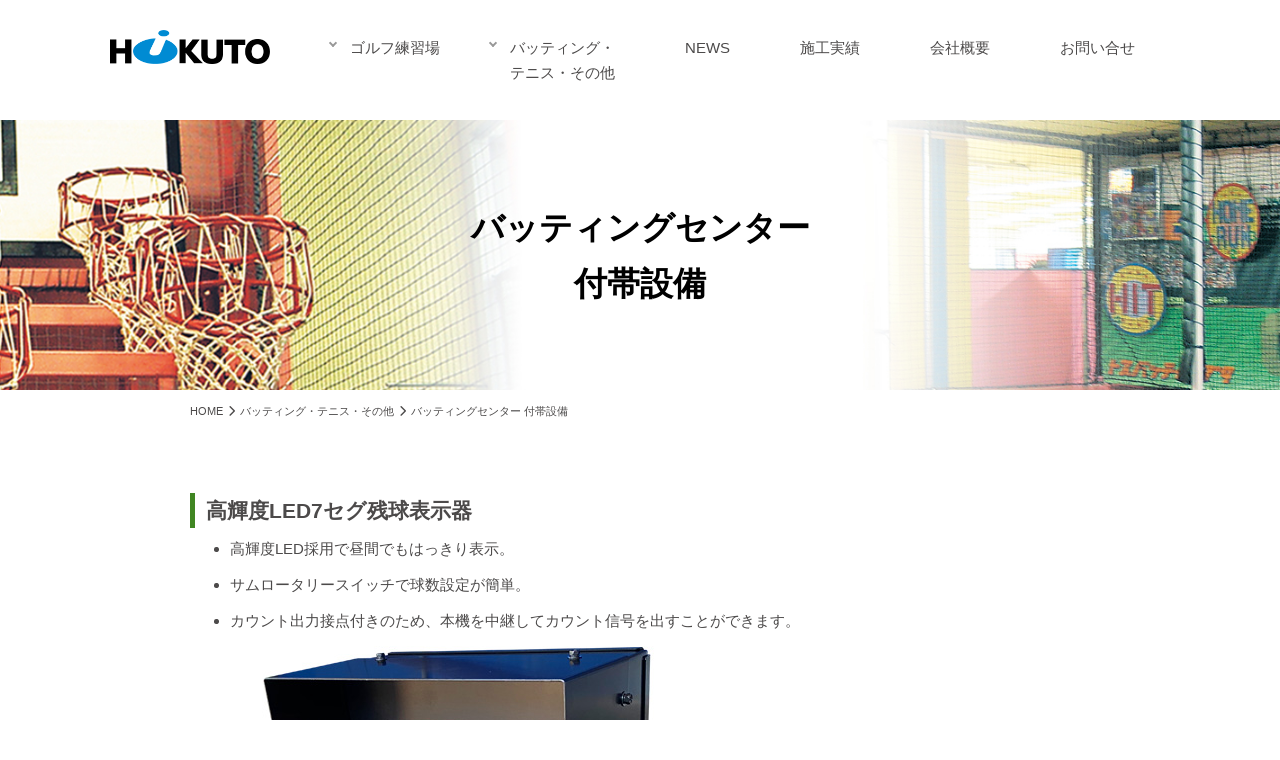

--- FILE ---
content_type: text/html
request_url: https://hokutosystem.co.jp/bc-equipment.html
body_size: 4289
content:
<!doctype html>
<html lang="ja">
<head>
<meta charset="UTF-8">
<meta name="viewport" content="width=device-width, initial-scale=1">
<title>バッティングセンター 付帯設備 | 株式会社北斗システム</title>
<meta name="Description" content="ゴルフ練習場用設備機器（自動ティーアップ機等）のメーカー。群馬県太田市東金井町。北斗システムはゴルフ練習場を最新のテクノロジーでトータルプランニング。ゴルフ練習場機器・バッティングセンター関連機器をラインアップ">
<!--CSS-->
<link href="css/normalize.css" rel="stylesheet">
<link href="css/style.css" rel="stylesheet">
<script src="https://kit.fontawesome.com/5eee142905.js" crossorigin="anonymous"></script>
<link rel="stylesheet" type="text/css" href="css/5-1-1.css">
<link rel="stylesheet" type="text/css" href="css/8-1-2.css">
</head>
<body class="wrapper">
<header class="page-header">
  <div class="header-container">
    <div class="sitetitle">
      <h1 class="header-logo"> <a href="index.html"><img src="images/logo.png" alt="株式会社ホクトシステム"></a> </h1>
    </div>
    <button type="button" id="menubtn"> <i class="fa fa-bars"></i><span>MENU</span> </button>
    <nav id="menu">
      <ul>
        <li class="has-child"><a href="golfrange.html">ゴルフ練習場</a><!--子要素を持つ li にはhas-childというクラス名をつける-->
          <ul>
            <li class="has-child"><a href="gf-teeupmachine.html">ティーアップマシン</a>
              <ul>
                <li><a href="gf-nexus.html">ネクサス</a></li>
                <li><a href="gf-sphinx.html">スフィンクス</a></li>
                <li><a href="gf-unitee.html">ユニティ</a></li>
              </ul>
            </li>
            <li><a href="gf-frontsystem.html">フロントPCシステム</a></li>
            <li><a href="gf-ballvender.html">ボールベンダーシステム</a></li>
            <li><a href="gf-fairway.html">フェアウェイ人工芝</a></li>
            <li><a href="gf-net.html">防球用支柱・ネット</a></li>
            <li><a href="gf-conveyor.html">ボール自動集配球システム</a></li>
            <li><a href="gf-equipment.html">ゴルフ練習場備品</a></li>
            <li><a href="gf-maintenance.html">メンテナンス</a></li>
          </ul>
        </li>
        <li class="has-child"><a href="batting-tennis.html">バッティング・<br>
          テニス・その他</a>
          <ul>
            <li><a href="battingcenter.html">バッティングセンター</a></li>
            <li><a href="battingmachine.html">バッティングマシンとは</a></li>
            <li><a href="bm-product.html">バッティングマシン製品紹介</a></li>
            <li><a href="bc-equipment.html">バッティングセンター付帯設備</a></li>
            <li><a href="pitchingmachine.html">ピッチングマシンとは</a></li>
            <li><a href="pm-product.html">ピッチングマシン製品紹介</a></li>
            <li><a href="tennis.html">オートテニスセンター＆マシン</a></li>
            <li><a href="maintenance.html">メンテナンス</a></li>
            <li><a href="https://www.iwasaki.co.jp/lighting/sports/">LED照明</a></li>
          </ul>
        </li>
        <li><a href="news.html">NEWS</a></li>
        <li><a href="result.html">施工実績</a></li>
        <li><a href="profile.html">会社概要</a></li>
        <li><a href="contact.html">お問い合せ</a></li>
      </ul>
    </nav>
  </div>
</header>
<div class="page-eyecatch16"><!--アイキャッチ-->
  <div class="eyecatch-container">
    <p class="eyecatch-bottom01">バッティングセンター<br>
      付帯設備</p>
  </div>
</div>
<div class="breadcrumb"><!--パンくずナビ-->
  <div class="bc-container">
    <ul class="bc-nav">
      <li><a href="index.html">HOME</a></li>
      <li><a href="batting-tennis.html">バッティング・テニス・その他</a></li>
      <li>バッティングセンター 付帯設備</li>
    </ul>
  </div>
</div>
<div class="page-main"><!--メイン-->
  <div class="main-container">
    <div class="service-container">
      <div class="service-content">
        <h3>高輝度LED7セグ残球表示器</h3>
        <ul class="list">
          <li>高輝度LED採用で昼間でもはっきり表示。</li>
          <li>サムロータリースイッチで球数設定が簡単。</li>
          <li>カウント出力接点付きのため、本機を中継してカウント信号を出すことができます。</li>
        </ul>
        <img src="images/bc_equipment01.jpg" alt="高輝度LED7セグ残球表示器"> </div>
      <div class="service-content">
        <h3>バーチャルピッチャーシステム</h3>
        <h4>LCDリアルピッチャー</h4>
        <p>この臨場感は別格です。屋外使用でも映像がハッキリとしていますので、投手の動きが滑らかで、しかも臨場感を持って伝わります。いずれのマシンにでも設置が可能です。</p>
        <div class="service-item02">
          <figure class="sekou-caption"> <img src="images/bc_equipment02.jpg" alt="LCDリアルピッチャー">
            <figcaption>リアルピッチャーType1</figcaption>
          </figure>
          <figure class="sekou-caption"> <img src="images/bc_equipment03.jpg" alt="LCDリアルピッチャー">
            <figcaption>リアルピッチャーType2</figcaption>
          </figure>
          <div class="service-group02">
            <table>
              <tbody>
                <tr>
                  <th scope="row">型番</th>
                  <td>KDWLCD60W</td>
                </tr>
                <tr>
                  <th scope="row">本体</th>
                  <td>サイズ：W950×D500×H1,500〜900mm</td>
                </tr>
                <tr>
                  <th scope="row">LCD表示部</th>
                  <td>60インチ液晶モニター　表示サイズ：1428.5×803.5　解像度：1,920×1,080</td>
                </tr>
                <tr>
                  <th scope="row">消費電力</th>
                  <td>160W　AC100V　落雷サージコンセント使用</td>
                </tr>
                <tr>
                  <th scope="row">仕様</th>
                  <td>モーション調整、タイミング調整、残球表示設定</td>
                </tr>
              </tbody>
            </table>
          </div>
        </div>
      </div>
      <div class="service-content">
        <h3>スポーツ体感ゲーム</h3>
        <p>スポーツ体感ゲームとして、下記のものも設置ができます。</p>
        <div class="service-item02">
          <div class="service-group02">
            <h4>ストラック9</h4>
            <p>ゲーム時間内に何枚の的を倒せるかを競うスポーツ体感ゲームです。的に当たったときの臨場感が好評です。5番を除き、それ以外は1球での横の２枚抜きが可能です。</p>
            <img src="images/bc_equipment04.jpg" alt="ストラック9">
            <table>
              <tbody>
                <tr>
                  <th scope="row">投球的（開閉式）</th>
                  <td>W1,122×D331×H1,227mm<br>
                    パネルサイズ：284×294mm</td>
                </tr>
                <tr>
                  <th scope="row">モーター</th>
                  <td>100V40Wレバーシブルモーター<br>
                    重量：150kg<br>
                    消費電力：50W</td>
                </tr>
                <tr>
                  <th scope="row">コントロールボックス</th>
                  <td>W280×D250×H821mm<br>
                    重力：30kg<br>
                    消費電力：最大150W</td>
                </tr>
                <tr>
                  <th scope="row">スピード測定表示</th>
                  <td>オプション</td>
                </tr>
              </tbody>
            </table>
          </div>
          <div class="service-group02">
            <h4>トスバッティング9</h4>
            <p>12球のトスボールをバットで打ち、4つの異なる的に打ち当てると、電光表示盤にそれぞれの的の数字（1〜9）が点灯します。表示された数字の並び等により、センター各自でビンゴ等のゲーム設定が可能です。</p>
            <img src="images/bc_equipment05.jpg" alt="トスバッティング9">
            <table>
              <tbody>
                <tr>
                  <th scope="row">ヒットパネル</th>
                  <td>700φ 8mm</td>
                </tr>
                <tr>
                  <th scope="row">電光掲示板</th>
                  <td>W610×D180×H696mm<br>
                    パネルサイズ：205×150mm<br>
                    重量：15kg<br>
                    消費電力：最大400W</td>
                </tr>
                <tr>
                  <th scope="row">コントロールボックス</th>
                  <td>W280×D250×H821mm<br>
                    重量：36kg<br>
                    消費電力：最大150W</td>
                </tr>
              </tbody>
            </table>
          </div>
          <div class="service-group02">
            <h4>スーパー9スロー</h4>
            <p>設置された9個のバスケットリングめがけてシュートを決めるスポーツ体感ゲームです。リングに入ると、入ったリングが電照で表示されます。</p>
            <img src="images/bc_equipment06.jpg" alt="スーパー9スロー">
            <table>
              <tbody>
                <tr>
                  <th scope="row">リング（固定式）</th>
                  <td>サイズ：直径400mm<br>
                    個数：9個</td>
                </tr>
                <tr>
                  <th scope="row">電光表示ボックス</th>
                  <td>W600×D180×H900mm<br>
                    消費電力：最大400W</td>
                </tr>
                <tr>
                  <th scope="row">コントロールボックス</th>
                  <td>W280×D250×H821mm<br>
                    重量：36kg<br>
                    消費電力：最大150W</td>
                </tr>
              </tbody>
            </table>
          </div>
          <div class="service-group02">
            <h4>オートテニス場</h4>
            <p>オートテニスマシンを備えたテニスコートです。室内が基本でコートの広さは各施設で任意となっています。詳しくはオートテニスセンターのページをご覧ください。</p>
            <img src="images/bc_equipment07.jpg" alt="オートテニス場"> </div>
          <div class="service-group02">
            <h4>ホームランシステム</h4>
            <p>ネットに取り付けられた的にボールが当たると、電照サインが点灯し音声が流れます。各センターにて独自の景品が用意されています。</p>
            <img src="images/bc_equipment08.jpg" alt="ホームランシステム">
            <table>
              <tbody>
                <tr>
                  <th scope="row">的</th>
                  <td>700φ 1個</td>
                </tr>
                <tr>
                  <th scope="row">電照ボックス</th>
                  <td>W1,500×H500mm<br>
                    40W×3</td>
                </tr>
              </tbody>
            </table>
          </div>
        </div>
      </div>
    </div>
  </div>
</div>
<div class="page-bottom"><!--ページ下部-->
  <div class="bottom-container">
    <div class="footer-wk">
      <div class="footer-logo"><a href="index.html"><img src="images/logo.png" alt="株式会社北斗システム"></a>
        <p>〒373-0022<br>
          群馬県太田市東金井町1324<br>
          TEL.0276-20-2313<br>
          FAX.0276-20-2314</p>
      </div>
      <div class="footer-wk02">
        <ul>
          <li><a href="golfrange.html">ゴルフ練習場</a></li>
          <li><a href="gf-teeupmachine.html"><i class="fas fa-angle-right"></i>ティーアップマシン</a></li>
          <li><a href="gf-nexus.html"><i class="fas fa-angle-right"></i>ネクサス</a></li>
          <li><a href="gf-sphinx.html"><i class="fas fa-angle-right"></i>スフィンクス</a></li>
          <li><a href="gf-unitee.html"><i class="fas fa-angle-right"></i>ユニティ</a></li>
          <li><a href="gf-frontsystem.html"><i class="fas fa-angle-right"></i>フロントPCシステム（打席管理）</a></li>
          <li><a href="gf-ballvender.html"><i class="fas fa-angle-right"></i>ボールベンダーシステム</a></li>
          <li><a href="gf-fairway.html"><i class="fas fa-angle-right"></i>フェアウェイ（人工芝）</a></li>
          <li><a href="gf-net.html"><i class="fas fa-angle-right"></i>防球用支柱・ネット</a></li>
          <li><a href="gf-conveyor.html"><i class="fas fa-angle-right"></i>ボール自動集配球システム</a></li>
          <li><a href="gf-equipment.html"><i class="fas fa-angle-right"></i>ゴルフ練習場備品</a></li>
          <li><a href="gf-maintenance.html"><i class="fas fa-angle-right"></i>メンテナンス</a></li>
        </ul>
      </div>
      <div class="footer-wk02">
        <ul>
          <li><a href="batting-tennis.html">バッティング・テニス・その他</a></li>
          <li><a href="battingcenter.html"><i class="fas fa-angle-right"></i>バッティングセンター</a></li>
          <li><a href="battingmachine.html"><i class="fas fa-angle-right"></i>バッティングマシンとは</a></li>
          <li><a href="bm-product.html"><i class="fas fa-angle-right"></i>バッティングマシン製品紹介</a></li>
          <li><a href="bc-equipment.html"><i class="fas fa-angle-right"></i>バッティングセンター 付帯設備</a></li>
          <li><a href="pitchingmachine.html"><i class="fas fa-angle-right"></i>ピッチングマシンとは</a></li>
          <li><a href="pm-product.html"><i class="fas fa-angle-right"></i>ピッチングマシン製品紹介</a></li>
          <li><a href="tennis.html"><i class="fas fa-angle-right"></i>オートテニスセンター＆マシン</a></li>
          <li><a href="maintenance.html"><i class="fas fa-angle-right"></i>メンテナンス</a></li>
          <li><a href="https://www.iwasaki.co.jp/lighting/sports/"><i class="fas fa-angle-right"></i>LED照明</a></li>
        </ul>
      </div>
      <div class="footer-wk02">
        <ul>
          <li><a href="index.html">HOME</a></li>
          <li><a href="news.html">NEWS</a></li>
          <li><a href="result.html">施工実績</a></li>
          <li><a href="profile.html">会社概要</a></li>
          <li><a href="contact.html">お問い合せ</a></li>
          <li><a href="recruit.html">リクルート</a></li>
          <li><a href="syokubaishiki.html">職場意識改善計画</a></li>
          <li><a href="privacy.html">プライバシーポリシー</a></li>
        </ul>
      </div>
    </div>
    <p id="page-top"><a href="#"><i class="fas fa-chevron-up"></i></a></p>
  </div>
</div>
<footer class="page-footer"><!--フッター-->
  <div class="footer-container">
    <p><small>&copy; 株式会社北斗システム All rights reserved.</small></p>
  </div>
</footer>
<script src="https://code.jquery.com/jquery-3.4.1.min.js" integrity="sha256-CSXorXvZcTkaix6Yvo6HppcZGetbYMGWSFlBw8HfCJo=" crossorigin="anonymous"></script> 
<!--自作のJS--> 
<script src="js/5-1-1.js"></script> 
<script src="js/8-1-2.js"></script> 
<script>
$(function(){

	$("#menubtn").click(function(){
		$("#menu").slideToggle();
	});

});
</script>
</body>
</html>


--- FILE ---
content_type: text/css
request_url: https://hokutosystem.co.jp/css/style.css
body_size: 4152
content:
@charset "UTF-8";
/* 共通部分
------------------------------- */
html *, ::before, ::after {
  box-sizing: border-box;
}
html {
  font-size: 16px;
}
body {
  margin: 0;
  font-family: 'Noto Sans JP', sans-serif;
  font-weight: 400; /* Noto Sans JPのレギュラーウェイトを指定 */
  line-height: 1.7;
  color: #4C4A4A;
}
/* おもな太字タグのフォントウェイト設定 */
h1, h2, h3, h4, h5, h6, th, strong {
  font-weight: 600;
}
a {
  text-decoration: none;
}
/* レスポンシブイメージと画像下スペース防止 */
img {
  max-width: 100%;
  height: auto;
  vertical-align: bottom; /* 画像下のスペースを消す */
}
/* ヘッダー
------------------------------- */
.wrapper .main-container {
  padding: 60px 4%;
}
.header-container {
  display: flex;
  justify-content: space-between;
  flex-direction: column;
}
.sitetitle {
  padding: 30px 0 0 0;
}
.header-logo {
  margin: 0;
  padding-left: 15px;
  font-size: 0;
  line-height: 0;
}
.header-logo img {
  width: 130px;
}
/* モバイル向けボタン */
#menu {
  display: none;
}
#menubtn {
  padding: 6px 12px;
  border: solid 1px #aaaaaa;
  border-radius: 5px;
  background-color: #ffffff;
  position: absolute;
  top: 20px;
  right: 15px;
  cursor: pointer
}
#menubtn:hover {
  background-color: #dddddd
}
#menubtn:focus {
  outline: none
}
#menubtn i {
  color: #888888;
  font-size: 18px
}
#menubtn span {
  display: inline-block;
  text-indent: -9999px
}
/* アイキャッチ
------------------------------- */
.eyecatch-container {
  padding: 60px 0;
  height: 270px;
}
.eyecatch-image {
  text-align: center;
}
.page-eyecatch01 {
  background: url("../images/bg_golflange.jpg") no-repeat center / cover;
}
.page-eyecatch02 {
  background: url("../images/bg_batting-tennis.jpg") no-repeat center / cover;
}
.page-eyecatch03 {
  background: url("../images/bg_teeupmachine.jpg") no-repeat center / cover;
}
.page-eyecatch04 {
  background: url("../images/bg_nexus.jpg") no-repeat center / cover;
}
.page-eyecatch05 {
  background: url("../images/bg_sphinx.jpg") no-repeat center / cover;
}
.page-eyecatch06 {
  background: url("../images/bg_unitee.jpg") no-repeat center / cover;
}
.page-eyecatch07 {
  background: url("../images/bg_front.jpg") no-repeat center / cover;
}
.page-eyecatch08 {
  background: url("../images/bg_ballvender.jpg") no-repeat center / cover;
}
.page-eyecatch09 {
  background: url("../images/bg_fairway.jpg") no-repeat center / cover;
}
.page-eyecatch10 {
  background: url("../images/bg_net.jpg") no-repeat center / cover;
}
.page-eyecatch11 {
  background: url("../images/bg_conveyor.jpg") no-repeat center / cover;
}
.page-eyecatch12 {
  background: url("../images/bg_gf-equipment.jpg") no-repeat center / cover;
}
.page-eyecatch13 {
  background: url("../images/bg_battingcenter.jpg") no-repeat center / cover;
}
.page-eyecatch14 {
  background: url("../images/bg_battingmachine.jpg") no-repeat center / cover;
}
.page-eyecatch15 {
  background: url("../images/bg_bm-product.jpg") no-repeat center / cover;
}
.page-eyecatch16 {
  background: url("../images/bg_bc-equipment.jpg") no-repeat center / cover;
}
.page-eyecatch17 {
  background: url("../images/bg_pitchingmachine.jpg") no-repeat center / cover;
}
.page-eyecatch18 {
  background: url("../images/bg_pm-product.jpg") no-repeat center / cover;
}
.page-eyecatch19 {
  background: url("../images/bg_tennis.jpg") no-repeat center / cover;
}
.page-eyecatch20 {
  background: url("../images/bg_maintenance.jpg") no-repeat center / cover;
}
.page-eyecatch21 {
  background: url("../images/bg_news.jpg") no-repeat center / cover;
}
.page-eyecatch22 {
  background: url("../images/bg_result.jpg") no-repeat center / cover;
}
.page-eyecatch23 {
  background: url("../images/bg_profile.jpg") no-repeat center / cover;
}
.page-eyecatch24 {
  background: url("../images/bg_contact.jpg") no-repeat center / cover;
}
.page-eyecatch25 {
  background: #A8CAA9;
}
.page-eyecatch26 {
  background: #A8CAA9;
}
.page-eyecatch27 {
  background: #A8CAA9;
}
.page-eyecatch28 {
  background: url("../images/bg_gf-maintenance.jpg") no-repeat center / cover; /* ゴルフ練習場メンテナンス */
}
.eyecatch-top01 {
  margin: 0;
  text-align: center;
  color: #000;
  font-size: 1rem;
}
.eyecatch-bottom01 {
  margin: 0;
  text-align: center;
  color: #000;
  font-size: 2.2rem;
  font-weight: bold;
}
.eyecatch-top02 {
  margin: 0;
  text-align: center;
  color: #fff;
  font-size: 1rem;
}
.eyecatch-bottom02 {
  margin: 0;
  text-align: center;
  color: #fff;
  font-size: 2.2rem;
  font-weight: bold;
  text-shadow: 0 0 10px #000; /* 左右の位置 上下の位置 影のぼかし具合 影の色 */
}
/* パンくずリスト
------------------------------- */
.breadcrumb {
  display: none; /* モバイルで非表示 */
}
/* ページ下部
------------------------------- */
.page-bottom {
  background: #DEDEDE;
}
.bottom-container {
  padding: 60px 4%;
  font-size: 0.875rem;
}
.footer-wk {
  display: flex;
  flex-direction: column;
}
.footer-logo img {
  width: 160px;
}
.footer-wk ul {
  margin: 0;
  padding: 0;
  list-style: none;
}
.footer-wk li a {
  color: #4C4A4A;
}
.footer-wk li a:hover {
  color: #579E36;
}
.footer-wk i {
  margin-right: 5px;
}
.footer-wk02 {
  margin-bottom: 10px;
}
/* フッター
------------------------------- */
.page-footer {
  background: #006633;
}
.footer-container {
  padding: 6px 4%;
}
.footer-container p {
  color: #fff;
  font-size: 0.875rem;
  text-align: center;
}
/* メインコンテナ
［index.html］
------------------------------- */
/* ヒーローコンテナ */
.hero-container {
  position: relative;
}
.hero-logo {
  width: 260px;
  position: absolute;
  top: 50%;
  left: 50%;
  transform: translate(-130px, -53px);
}
/* HOME NEWS */
.page-home-news {
  margin: 0 0 60px 0;
}
.page-home-news h1,
.home-service-container h1 {
  margin: 0 0 20px 0;
  text-align: center;
  font-size: 2rem;
}
.home-news {
  padding: 0px;
  border-radius: 10px;
}
.home-news dl {
  display: flex;
  margin: 0;
  padding: 20px 0;
  border-top: 1px solid #d8d8d8;
}
.home-news dl:last-child {
  border-bottom: 1px solid #d8d8d8;
}
.home-news dt {
  margin: 0 20px 0 0;
  font-size: 0.875rem;
  line-height: 1.5;
}
.home-news dd {
  margin: 0;
  font-size: 1rem;
  line-height: 1.5;
}
.home-news dd a {
  color: #579E36;
  text-decoration: none;
}
.home-news dd a:hover {
  opacity: .5;
}
/* HOME 事業内容 */
.home-service-container {
  margin: 0 0 90px 0;
}
.home-service-container p {
    margin-bottom: 80px;
    font-size: 1.2rem;
}
.home-service {
  display: flex;
  flex-direction: column;
}
.home-service01, .home-service02 {
  padding: 0 20px 10px 20px;
}
.home-service-container a :hover {
  opacity: 0.8;
}
/* 事業内容
------------------------------- */
.service-container {
  margin: 0 0 60px 0;
}
.service-container h2 {
  margin: 0 0 10px 0;
  font-size: 1.8rem;
}
.service-top h1 {
  margin: 0 0 20px 0;
  text-align: center;
  font-size: 2rem;
}
.service-content {
  margin: 0 0 60px 0;
}
.service-content h3 {
  font-size: 1.4rem;
  margin: 0 0 10px 0;
  padding: 0 0.5em; /*上下 左右の余白*/
  background: transparent; /*背景透明に*/
  border-left: solid 5px #408622; /*左線*/
}
.service-content h4 {
  margin: 0;
  font-size: 1.25rem;
}
.service-content h5 {
  margin: 0;
  font-size: 1.6rem;
}
.service-content p {
  margin: 0 0 20px 0;
}
/* 事業内容　グリッドレイアウト 2列 */
.service-item01 {
  margin: 0 0 60px 0;
  display: grid;
  grid-template-columns: 1fr 1fr;
  grid-auto-rows: minmax(100px, auto);
  column-gap: 10px;
  row-gap: 20px;
}
/* 事業内容　グリッドレイアウト 1列 */
.service-item02, .service-item03 {
  margin: 0 0 60px 0;
  display: grid;
  grid-template-columns: 1fr;
  grid-auto-rows: minmax(100px, auto);
  row-gap: 40px;
}
.service-group01 img, .service-group02 img {
  margin: 0 0 10px 0;
}
/* 事業内容　リスト */
.list {
  margin: 0;
}
.list li {
  margin-bottom: 1rem;
  line-height: 1.4;
}
/* 事業内容　施工　キャプション */
.sekou-caption {
  margin: 0;
}
.sekou-caption figcaption {
  margin-top: 5px;
  font-size: 0.75rem;
  text-align: right;
}
/* 製品紹介リンクラベル */
.productlabel p {
  margin-top: 30px;
  margin-bottom: 30px;
}
.productlabel p a {
  padding: 15px;
  background-color: #e95550;
  color: #ffffff;
  font-size: 1.2rem;
  text-decoration: none
}
.productlabel p a:hover {
  background-color: #969696
}
.productlabel i {
  margin-left: 10px
}
/* 製品紹介 */
.product {
  margin: 0 0 10px 0;
  border-bottom: solid 1px #4C4A4A;
}
.product h4, .catalog h4 {
  margin: 0;
  font-size: 1.25rem;
}
.product p {
  margin: 0;
}
/* 製品紹介 付帯設備　カタログ */
.catalog {
  display: flex;
  flex-direction: column;
  margin-bottom: 80px;
}
.border {
  border-bottom: solid 1px #4C4A4A;
}
.catalog-1 {
  padding: 0 20px 0 0;
  width: 375px;
}
.catalog-2 {
  padding: 30px 0 0 40px;
}
.catalog-2 h4 {
  margin: 20px 0;
}
.catalog ul {
  margin: 0;
  padding: 0;
  list-style: none;
}
.catalog-1 i {
  margin-right: 5px;
  color: #575757;
}
.catalog-1 table {
    width: 375px;
}
.catalog-1 table, .service-content table {
  margin: 10px 0;
}
.catalog-1 table th, .service-content table th {
  padding: 15px 8px;
  background-color: #e5e5e5;
}
.catalog-1 table td,
.tableProfile table td, /* 会社概要 */
.service-group02 table td /* 付帯設備 */ {
  padding: 15px 8px;
  border-bottom: solid 1px #e5e5e5;
}


/* NEWS
［news.html］
------------------------------- */
article {
  width: 100%;
  margin: 0 60px 40px 0;
}
.news-container {
  padding: 60px 4%;
  display: flex;
  flex-direction: column;
}
.newssection {
  margin-bottom: 50px;
  border-bottom: solid 2px #dddddd
}
.newsdate {
  margin-bottom: 10px;
  color: #969696
}
.newsdate i {
  margin-right: 5px;
  color: #969696;
  font-size: 18px
}
.newssection h2 {
  margin: 0;
  font-size: 1.75rem;
  color: #4C4A4A;
  font-weight: 400;
}
.newssection p a {
  color: #579E36;
  font-size: 1.2rem;
  text-decoration: none;
}
.newssection p a:hover {
  opacity: .5;
}
/* サイドメニュー */
aside {
  width: 100%;
}
.side-container ul {
  margin: 0;
  padding: 0;
  list-style: none;
}
.side-container li a {
  display: block;
  padding: 10px;
  border-bottom: solid 1px #969696;
  color: #000;
  text-decoration: none
}
.side-container a:hover {
  background-color: #B5F0A9;
}
.side-container p {
  padding: 8px;
  margin: 0 0 10px 0;
  color: #ffffff;
  font-size: 1.25rem;
  background-color: #579E36;
}
.sub-menu li a {
  border-bottom: none;
}



/* 施工実績
［result.html
------------------------------- */
.tableResults table {
  width: 100%;
  border-collapse: collapse;
}
.tableResults tr:nth-child(odd) {
  background: #e5e5e5;
}
.tableResults tr:nth-child(even) {
  background: #f9f9f9;
}
.tableResults table th {
  color: #fff;
  background: #999999;
}
.tableResults table th, table td {
  border-right: solid 1px #fff;
}
.tableResults     table td {
    padding: 15px 8px;
}
.tableResults td a {
  color: #579E36;
  text-decoration: none;
}
　

/* 会社概要
［profile.html］
------------------------------- */
.tableProfile table {
  width: 100%;
}
.tableProfile table th {
    border: solid 1px #fff;
}
.map {
    margin: 10px 0;
}


/* 職場意識改善計画
［shokubaishiki.html］
------------------------------- */
.tableSyokubaishiki table {
  width: 100%;
  border-collapse: collapse;
}
.tableSyokubaishiki table th,
.tableSyokubaishiki table td {
    border: solid 1px #969696;
}
.tableSyokubaishiki table td {
    padding: 15px 8px;
}


/* プライバシーポリシー
［privacy.html］
------------------------------- */
.privacyContact ul {
    list-style: none;
}


/* お問い合せ
［contact.html］
------------------------------- */
.contact {
  margin: 0 auto;
  padding: 0 4% 30px 4%;
  max-width: 700px;
}
/* 入力フォームのフォントサイズを大きくする */
input, textarea, label {
  font-size: 16px;
}
/* テキストフィールドとメールアドレスフィールド */
.form p {
  margin: 0 0 30px 0;
  line-height: 1.9;
}
.required {
  margin-left: 10px;
  font-size: .875rem;
  color: #73cbd6;
}
input[type="text"],
input[type="email"] {
  width: 100%;
  padding: 10px;
  border: 1px solid #747474;
}
/* メッセージ（テキストエリア） */
textarea {
  width: 100%;
  height: 6rem;
  padding: 10px;
  border: 1px solid #747474;
  line-height: 1.5;
}
/* 送信ボタン */
.form-button {
  margin-bottom: 0;
  text-align: center;
}
input[type="submit"] {
  padding: 20px 30px;
  background-color: #579E36;
  border: none;
  border-radius: 40px;
  color: #fff;
}
input[type="submit"]:hover {
  opacity: .5;
}
input[type="reset"] {
  padding: 20px 30px;
  background-color: #579E36;
  border: none;
  border-radius: 40px;
  color: #fff;
}
input[type="reset"]:hover {
  opacity: .5;
}


/* PC版
------------------------------- */
@media (min-width: 768px) {
  html {
    font-size: 15px;
  }
  /* ヘッダー */
  .header-container {
    display: flex;
    flex-direction: row;
    margin: 0 auto;
    padding: 0 20px;
    max-width: 1100px;
  }
  .header-logo {
    padding: 0;
  }
  .header-logo img {
    width: 160px;
  }
  .sitetitle {
    display: block;
    padding: 30px 0 0 0;
  }
  /* ヘッダー　PC向けボタン */
  #menubtn {
    display: none;
  }
  #menu {
    display: block !important;
  }
  /* ページ下部 */
  .bottom-container {
    margin: 0 auto;
    padding: 40px 20px;
    max-width: 1100px;
  }
  .footer-wk {
    justify-content: space-between;
    flex-direction: row;
  }
  .footer-container {
    max-width: 1100px;
    margin: 0 auto;
    padding: 6px 20px;
  }
  /* アイキャッチ */
  .eyecatch-container {
    margin: 0 auto;
    padding: 80px 0;
    max-width: 1100px;
  }
  .eyecatch-top {
    font-size: 1.2rem;
  }
  .eyecatch-bottom {
    font-size: 2.75rem;
  }
  /* パンくずリスト */
  .breadcrumb {
    display: block; /* display:noneの解除 */
  }
  .bc-container {
    margin: 0 auto;
    padding: 12px 0;
    max-width: 900px;
  }
  .bc-nav {
    display: flex;
    flex-direction: row;
    margin: 0;
    padding: 0;
    list-style: none;
  }
  .bc-nav li {
    font-size: .75rem;
    color: #4C4A4A;
  }
  .bc-nav li::after {
    padding: 0 5px;
    font-family: "Font Awesome 5 Free";
    font-weight: 900;
    content: "\f054";
  }
  .bc-nav li:last-child::after {
    content: "";
  }
  .bc-nav li a {
    color: #4C4A4A;
  }
  .bc-nav li a:hover {
    color: #579E36;
  }
  /* ヒーロー画像 */
  .hero-logo {
    width: 400px;
    transform: translate(-200px, -82px);
  }
  /* HOME NEWS*/
  .page-home-news h1 {
    max-width: 700px;
    margin: 0 auto 0px auto;
  }
  .home-news {
    max-width: 700px;
    margin: 0 auto;
    padding: 40px;
  }
  /* HOME 事業内容 */
  .home-service-container {
    margin: 0 auto;
    padding: 10px 0px;
    max-width: 900px;
  }
  .home-service {
    display: flex;
    flex-direction: row;
  }
  /* 事業内容 */
  .service-container {
    max-width: 900px;
    margin: 0 auto 60px auto;
  }
  /* 事業内容 グリッドレイアウト 3列 */
  .service-item01 {
    grid-template-columns: 1fr 1fr 1fr;
    column-gap: 20px;
  }
  .service-img01 {
    margin: 0 0 10px 0;
  }
  .service-img01 img:hover {
    opacity: .5;
  }
  /* 事業内容 グリッドレイアウト 2列 */
  .service-item02 {
    grid-template-columns: 1fr 1fr;
    column-gap: 60px;
  }
  .service-group01 img:hover {
    opacity: .5;
  }
  /* 事業内容 グリッドレイアウト 4列 */
  .service-item03 {
    grid-template-columns: 1fr 1fr 1fr 1fr;
    column-gap: 60px;
  }
  /* 製品紹介 BM、PMカタログ */
  .catalog {
    flex-direction: row;
  }
  .catalog div {
    margin: 0;
  }
  /* NEWSコンテナ */
  article {
    width: 74%;
  }
  aside {
    width: 22%;
  }
  .news-container {
    margin: 0 auto;
    padding: 60px 20px;
    max-width: 1100px;
    flex-direction: row;
  }
  /* 施工実績コンテナ */
  .tableResults table,
  .tableProfile table {
    width: 900px;
  }
  /* お問い合せ */   
    .contact {
        padding: 0 20px 30px 20px;
    }
}

--- FILE ---
content_type: text/css
request_url: https://hokutosystem.co.jp/css/5-1-1.css
body_size: 1187
content:
@charset "UTF-8";
/* CSS Document */
/*========= ナビゲーションドロップダウンのためのCSS ===============*/

/*==ナビゲーション全体の設定*/
nav{
	color:#4C4A4A;
	text-align: center;
}
/*ナビゲーションを横並びに*/
nav ul{
	list-style: none;
	display: flex;
	justify-content: center;
}
/*2階層目以降は横並びにしない*/
nav ul ul{
	display: block;
}

/*下の階層のulや矢印の基点にするためliにrelativeを指定*/
nav ul li{
	position: relative;
}

/*ナビゲーションのリンク設定*/
nav ul li a{
	display: block;
	text-decoration: none;
	color: #4C4A4A;
	padding:20px 35px;
	transition:all .3s;
}

nav ul li li a{
	padding:10px 20px;
}

nav ul li a:hover{
	color:#579E36;	
}

/*==矢印の設定*/

/*2階層目を持つliの矢印の設定*/
nav ul li.has-child::before{
	content:'';
	position: absolute;
	left:15px;
	top:25px;
	width:6px;
	height:6px;
	border-top: 2px solid #999;
    border-right:2px solid #999;
    transform: rotate(135deg);
}

/*3階層目を持つliの矢印の設定*/
nav ul ul li.has-child::before{
	content:'';
	position: absolute;
	left:6px;
	top:17px;
	width:6px;
	height:6px;
    border-top: 2px solid #fff;
    border-right:2px solid #fff;
    transform: rotate(45deg);
}

/*== 2・3階層目の共通設定 */

/*下の階層を持っているulの指定*/
nav li.has-child ul{
    /*絶対配置で位置を指定*/
	position: absolute;
	left:0;
	top:62px;
	z-index: 4;
    /*形状を指定*/
	background:#579E36;
	width:180px;
    /*はじめは非表示*/
	visibility: hidden;
	opacity: 0;
    /*アニメーション設定*/
	transition: all .3s;
}

/*hoverしたら表示*/
nav li.has-child:hover > ul,
nav li.has-child ul li:hover > ul,
nav li.has-child:active > ul,
nav li.has-child ul li:active > ul{
  visibility: visible;
  opacity: 1;
}

/*ナビゲーションaタグの形状*/
nav li.has-child ul li a{
	color: #fff;
	border-bottom:solid 1px rgba(255,255,255,0.6);
}

nav li.has-child ul li:last-child a{
	border-bottom:none;
}

nav li.has-child ul li a:hover,
nav li.has-child ul li a:active{
	background:#408622;
}


/*==3階層目*/

/*3階層目の位置*/
nav li.has-child ul ul{
	top:0;
	left:140px;
	background:#436849;
}

nav li.has-child ul ul li a:hover,
nav li.has-child ul ul li a:active{
	background:#2F5134;
}


/*==768px以下の形状*/

@media screen and (max-width:768px){
	nav{
		padding: 0;
        background: #efefef;
	}
	
	nav ul{
		display: block;
	}
	
	nav li.has-child ul,
	nav li.has-child ul ul{
  	position: relative;
	left:0;
	top:0;
	width:100%;
	visibility:visible;/*JSで制御するため一旦表示*/
	opacity:1;/*JSで制御するため一旦表示*/
	display: none;/*JSのslidetoggleで表示させるため非表示に*/
	transition:none;/*JSで制御するためCSSのアニメーションを切る*/
}
	
nav ul li a{
	border-bottom:1px solid #ccc;
}

/*矢印の位置と向き*/

nav ul li.has-child::before{
	left:20px;	
}

nav ul ul li.has-child::before{
    transform: rotate(135deg);
	left:20px;
}
    
nav ul li.has-child.active::before{
    transform: rotate(-45deg);
}

}



--- FILE ---
content_type: text/css
request_url: https://hokutosystem.co.jp/css/8-1-2.css
body_size: 452
content:
@charset "UTF-8";
/*リンクの形状*/
#page-top a{
	display: flex;
	justify-content:center;
	align-items:center;
	background:#408622;
	border-radius: 5px;
	width: 60px;
	height: 60px;
	color: #fff;
	text-align: center;
	text-transform: uppercase; 
	text-decoration: none;
	font-size:0.6rem;
	transition:all 0.3s;
}

#page-top a:hover{
	background: #579E36;
}

/*リンクを右下に固定*/
#page-top {
	position: fixed;
	right: 10px;
	bottom:10px;
	z-index: 2;
    /*はじめは非表示*/
	opacity: 0;
	transform: translateY(100px);
}

/*　上に上がる動き　*/

#page-top.UpMove{
	animation: UpAnime 0.5s forwards;
}
@keyframes UpAnime{
  from {
    opacity: 0;
	transform: translateY(100px);
  }
  to {
    opacity: 1;
	transform: translateY(0);
  }
}

/*　下に下がる動き　*/

#page-top.DownMove{
	animation: DownAnime 0.5s forwards;
}
@keyframes DownAnime{
  from {
  	opacity: 1;
	transform: translateY(0);
  }
  to {
  	opacity: 1;
	transform: translateY(100px);
  }
}/* CSS Document */



--- FILE ---
content_type: application/javascript
request_url: https://hokutosystem.co.jp/js/8-1-2.js
body_size: 574
content:
//スクロールした際の動きを関数でまとめる
function PageTopAnime() {
	var scroll = $(window).scrollTop();
	if (scroll >= 200){//上から200pxスクロールしたら
		$('#page-top').removeClass('DownMove');//#page-topについているDownMoveというクラス名を除く
		$('#page-top').addClass('UpMove');//#page-topについているUpMoveというクラス名を付与
	}else{
		if($('#page-top').hasClass('UpMove')){//すでに#page-topにUpMoveというクラス名がついていたら
			$('#page-top').removeClass('UpMove');//UpMoveというクラス名を除き
			$('#page-top').addClass('DownMove');//DownMoveというクラス名を#page-topに付与
		}
	}
}

// 画面をスクロールをしたら動かしたい場合の記述
$(window).scroll(function () {
	PageTopAnime();/* スクロールした際の動きの関数を呼ぶ*/
});

// ページが読み込まれたらすぐに動かしたい場合の記述
$(window).on('load', function () {
	PageTopAnime();/* スクロールした際の動きの関数を呼ぶ*/
});

// #page-topをクリックした際の設定
$('#page-top a').click(function () {
    $('body,html').animate({
        scrollTop: 0//ページトップまでスクロール
    }, 500);//ページトップスクロールの速さ。数字が大きいほど遅くなる
    return false;//リンク自体の無効化
});
// JavaScript Document